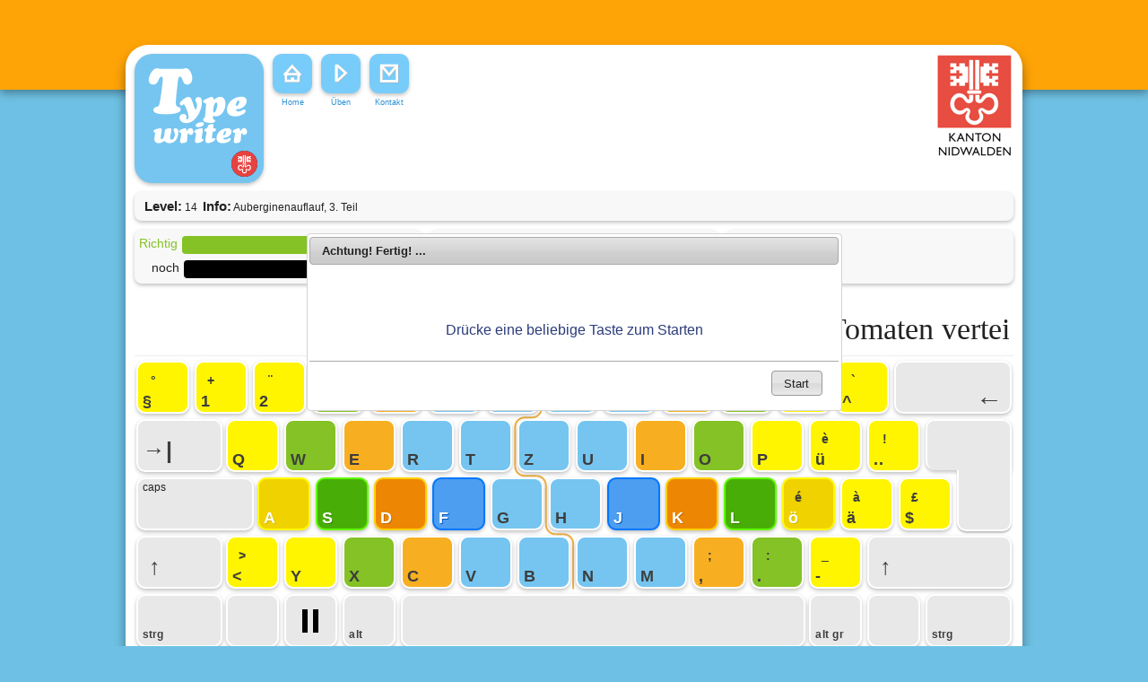

--- FILE ---
content_type: text/html; charset=UTF-8
request_url: https://nw.typewriter.ch/index.php?r=typewriter/startPractise&id=138
body_size: 22447
content:

<!DOCTYPE html>
<html xmlns="http://www.w3.org/1999/xhtml" xml:lang="de" lang="de">
<head>
<meta http-equiv="Content-Type" content="text/html; charset=utf-8" />
<meta http-equiv="expires" content="43200">
<meta name="language" content="de" />
<meta content="width=device-width, initial-scale=1" name="viewport" />

<!-- blueprint CSS framework -->
<link rel="stylesheet" type="text/css" href="/assets/1291b600/css/screen.css" media="screen, projection" />
<link rel="stylesheet" type="text/css" href="/assets/1291b600/css/print.css"	media="print" />
<!--[if lt IE 8]>
<link rel="stylesheet" type="text/css" href="/assets/1291b600/css/ie.css" media="screen, projection" />
<![endif]-->
<link rel="stylesheet" type="text/css" href="/assets/1291b600/css/style.css" />
<link rel="stylesheet" type="text/css" href="/assets/1291b600/css/form.css" />

    
<link rel="shortcut icon" href="/favicon.ico" type="image/x-icon" />

    <style type="text/css">
        @font-face {
            font-family: "Baloo Thambi";
            src: url(/assets/1291b600/fonts/Baloo_Thambi/BalooThambi-Regular.ttf) format("truetype");
        }

        @font-face {
            font-family: "Ubuntu Mono";
            src: url(/assets/1291b600/fonts/Ubuntu_Mono/UbuntuMono-Regular.ttf) format("truetype");
        }

        @font-face {
            font-family: "Segoe UI regular";
            src: url(/assets/1291b600/fonts/Segoe_ui_regular/Segoe-UI.ttf) format("truetype");
        }
    </style>

<script type="text/javascript" src="/assets/1291b600/js/cookies.js"></script><meta name="publisher" content="www.typewriter.at"><meta name="copyright" content="(c) 2026 Typewriter.at"><meta name="description" content="Das kostenlose 10-Fingersystem-Lernprogramm für Schule, Beruf oder einfach zum Spaß. Das didaktische Konzept basiert auf wissenschaftlichen Studien für ein ergonomisches und nachhaltiges Erlernen und Üben des Tastaturschreibens. Typewriter ist ein Forschungsprojekt der Pädagogischen Hochschule Vorarlberg."><meta name="keywords" content="zehnfingersystem, 10 finger, schreibtrainer, tastschreiben, maschinenschreiben, kostenlos, freeware, 10 finger schreiben, 10 finger system lernen, zehnfingersystem lernen, Tippkurs, Tipp-kurs, 10 Finger system, Tastaturschreiben, Tippen, Tipptrainer, zehnfinger, online, windows, linux, mac, apple, open source, onlineschreibtrainer, webdienst"><link rel="stylesheet" type="text/css" href="/assets/1291b600/css/typwriter.css" />
<link rel="stylesheet" type="text/css" href="/assets/a6ffdb62/jui/css/base/jquery-ui.css" />
<link rel="stylesheet" type="text/css" href="/assets/a6ffdb62/jui/css/smoothness/jquery-ui.css" />
<script type="text/javascript" src="/assets/a6ffdb62/jquery.min.js"></script>
<script type="text/javascript" src="/assets/a6ffdb62/jui/js/jquery-ui.min.js"></script>
<script type="text/javascript" src="/assets/a6ffdb62/jquery.yiiactiveform.js"></script>
<script type="text/javascript" src="/assets/1291b600/js/crypto-js-4.1.1.min.js"></script>
<script type="text/javascript" src="/assets/1291b600/js/base64-utf8.module.js"></script>
<script type="text/javascript" src="/assets/1291b600/js/typewriter-prod.js"></script>
<script type="text/javascript" src="/assets/1291b600/js/keyboard.js"></script>
<script type="text/javascript">
/*<![CDATA[*/

    var sentryActive = false;



    function closeLoginDialog () {
        $("#loginDialog").dialog("close");
    }

    function loginViaDialog(){

    var data = $("#dialog-login-form").serialize();
    $("#dialog-login-errors").html(""); 

    $.ajax({
        type: 'POST',
         url: "https://nw.typewriter.ch/index.php?r=site/dialogLogin",
        data:data,
        success:function(data){
            if(data == "success"){
                $("#loginDialog").dialog("close");
            } else {
                $("#dialog-login-errors").html(data);
            }
        },
        error: function(data) { 
                $("#dialog-login-errors").html(data);
         },
     
       dataType:'html'
       });
  }


/*]]>*/
</script>
<title>Typewriter - Online 10-Fingersystem lernen und üben</title><script type="text/javascript" src="/assets/1291b600/js/jquery/jquery-migrate-1.2.1.min.js"></script>


</head>

<body>

    
    <div class="ad-box" style="position:fixed;top:0;left:-9999px;width:300px;height:250px;overflow:hidden;" aria-hidden="true">&nbsp;</div>

	<div id="backgroundHeader">
				<div style="position: relative; left: 50%; margin-left: -504px; padding: 10px; width: 980px;">
		<div style="position: relative; float: right; margin-right: 8px;">
				</div>
		</div>

	</div>

	<div class="contentHeader"></div>
	<!-- header -->

	<div class="contentWrapper roundBox">
		<div id="contentHead">

			
			<div class="roundBox logo">
				<div id="indicator"></div><div id="country"><img title="nw" style="z-index:800;" width="29px" height="29px" src="[data-uri]" /></div>			</div>
			<div class="navigationWrapper">
				<ul class="navigation" id="yw0">
<li><a title="Home" href="/index.php?r=site/index"><div class="navButtonText"><img src="/assets/1291b600/images/m_home.svg"><span>Home</span></div></a></li>
<li><a title="Start - einfach schreiben üben" href="/index.php?r=typewriter/practise"><div class="navButtonText"><img src="/assets/1291b600/images/m_start.svg"><span>Üben</span></div></a></li>
<li><a title="Kontakt" href="/index.php?r=site/contact"><div class="navButtonText"><img src="/assets/1291b600/images/m_mail.svg"><span>Kontakt</span></div></a></li>
</ul>
				<div style="position:relative; float:right;"><a href="" title="">
<img src="[data-uri]"></a></div><div class="clearBoth"></div>
            </div>


		</div>
		<div id="contentBodyKeyboard">

<textarea id="input_area" autofocus autocorrect="off" autocapitalize="off" autocomplete="off" spellcheck="false" style="resize: none;"></textarea>

<div id="hud_info" >

    <div style="position: relative; float:left;">
        &nbsp;&nbsp;
    </div>

    <div style="position: relative; float:left;">
        <b><span style="font-size: 15px;">Level:</span></b>&nbsp;14    </div>

    
    <div style="position: relative; float:left;">
        <b>&nbsp;&nbsp;<span style="font-size: 15px;">Info:</span></b>&nbsp;Auberginenauflauf, 3. Teil    </div>

    </div>

<div style="clear: left;"></div>
<div id="hud">

    <div id="hud_top">
        <div class="hud_tops" id="hud_top1">
            <div style="width: 310px; height: 22px; overflow: hidden;">
				<span style="position: relative; float: left; color: rgb(132, 194, 037);">Richtig</span>

                <div id="percentageGradeDiagramm" class="hud_progressbar" style="overflow: hidden;">
                    <div id="errorScale">

                    </div>
                    <div id="percenctageGradeGreen"></div>
                    <div id="percenctageGradeGreenAmountWrapper">
                        <span id="amountRight"></span>
                    </div>
                    <div id="percenctageGradeRed"></div>
                    <div id="percenctageGradeRedAmountWrapper">
                        <span id="amountWrong"></span>
                    </div>
                    <div class="clearBoth"></div>
                </div>

                <span
                        style="position: relative; float: left; margin-left: 5px; color: #E03F0D;">Falsch</span>

                <div id="percentageIncorrect" style="color: #919191;">=</div>

                <div style="clear: left;"></div>
            </div>
            <div
                    style="margin-top: 5px; width: 310px; height: 22px; overflow: hidden;">
        <span
                style="position: relative; float: left; margin-left: 14px;">noch</span>
                <div id="progressIndicator" class="hud_progressbar"
                     style="overflow: hidden;">
                    <div id="charsRemaining"
                         style="position: relative; float: left; width: 150px; height: 20px; background-color: black; color: white;">
						<span id="amountRemaining"
                              style="z-index: 999; position: relative; float: left; margin-left: 2px; top: -2px; font-weight: bold;"></span>
                        <div style="clear: left;"></div>
                    </div>
                    <div id="charsDone"
                         style="position: relative; float: left; width: 0px; height: 20px; background-color: rgb(117, 197, 240); color: white;">
						<span id="amountDone"
                              style="z-index: 999; position: relative; float: right; margin-right: 2px; top: -2px; font-weight: bold;"></span>
                        <div style="clear: left;"></div>
                    </div>
                </div>

                <span style="position: relative; float: left; margin-left: 5px; color: rgb(117, 197, 240);">schon</span>
                <div style="clear: left;"></div>
            </div>
        </div>


        <div class="hud_tops" id="hud_top2" style="margin-right: 10px;">

            <div id="gradeContainer"
                 style="line-height: 1; position: relative; float: left; height: 50px; font-weight: bold;">
                <div
                        style="position: relative;  float: left; font-size: 20px; height: 30px; margin-bottom: 2px;">
                    <div style="position: relative; float: left;">Leistung                        &nbsp;</div>
                    <div id="gradeDisplay" style="position: relative; float: left;"></div>
                    <div style="clear: left;"></div>
                </div>

                <div id="ihkContainer">
                    <div style="position: relative; float: left;">IHK:&nbsp;</div>
                    <div id="gradeIHKDisplay" style="position: relative; float: left;"></div>
                    <div style="clear: left;"></div>
                </div>
            </div>
            <div
                    style="position: relative; float: left; height: 50px; padding-left:10px;">
                <div style="font-size: 15px; margin-bottom: 5px;">
                    <div style="position: relative; float: left;">
                        in 10 min:</div>
                    <div id="characters10"
                         style="position: relative; float: left; color: rgb(117, 197, 240);">
                    </div>
                    <div style="clear: left;"></div>
                </div>

                <div style="clear: left;"></div>
                <div style="font-size: 15px;">
                    <div
                            style="position: relative; float: left;">Schreibzeit: </div>
                    <div id="exerciseTime"
                         style="position: relative; float: left; color: rgb(132, 194, 037);">
                    </div>
                    <div style="clear: left;"></div>
                </div>

            </div>


        </div>

        <div id="tip" class="hud_tops" id="hud_top3" style="font-size: 15px;"></div>


    </div>


    <div id="hudtxt"><div id="text_done"><span id="doneText"></span></div><div id="text_todo_1"><span id="xbygsceaea" style="position: relative; float: left; background: rgba(84,84,84,0.2);">O</span><span id="twdlgeduwu">liven-Fruchtfleisch auf den Tomaten verteilen.</span></div></div></div><div style="  margin-top: 4px;">
        <div class="keyboard" style="position: relative; z-index: 1;"></div>
        <img height="325" width="980" style="z-index:0;  position:absolute; margin-top:-328px;" src="/assets/1291b600/images/tastatur_background.svg">
    </div><div id="tast" style="z-index:99; position:relative;">
    <div id="lc" style="display:none;">{"ct":"[base64]\/eFfUeLPYQzCkzY\/v0dwT3hRNUxFeI10W+LRLViG07+ScEuRNFIyztQNjMp\/Y\/9JkZw1XcM32oxNP8kEr6ITXjOAmz9j0iLRQQqBkpDaxWYa4q48DvOOcEVSR3wSDZuopAnEmRf6zR0FTvSmNX\/fedX5t3SnJFpRpHx6GG3tDD1AuMO0wtgdejAbkpZGMdCCJ6Q9ytC45trnrVP+pnVqVL0Zq8lAZ54nsXTuAfUOcEUoUaMhjovYo7Q2RELffvrQlZlFMDpuGSOweb7c4BSJAEA85vj4Y9BqdOZAKhqvu\/y4qsYGBUjoig5l8r3fHwNlLT7tzBMBk\/\/\/2SqT1MIpD+NAnxs3KmGUD1mG5uJLfk\/V\/[base64]\/7V1Avzw8ugwEu1bizYFomDmjvec5m+3pBkx2DczQqBYC69MO\/Hzi962yCnNW5cPhWRW9xeHwKsc\/IsmEIVxAExJHwld+L5A3B+mQxqAlPQNC6QfKGim8rgkfyZhEf8gJdNzsCAf3uih4Q+A","iv":"d0f9b6dea8e3cbecc4cdefc48f1f75b2","salt":"[base64]"}</div>
    <div id="alen" style="display:none;">{"ct":"JiZ6j8J2\/+IGz6CJQki9qw==","iv":"945577357fe2e3df9c9383938c637477","salt":"[base64]"}</div>
    <div id="rten" style="display:none;">{"ct":"CiVlWeHKKnPGO69n21jnZA==","iv":"24bd93a0c56b857e51a788ca24e57ce7","salt":"[base64]"}</div>
    <div id="al" style="display:none;">O</div><script type ="text/javascript"> 
	var al = $("#al").html();
	var lc = $("#lc").html();
	
	var messages = {
  	dialog: {
 	 	start:"Achtung! Fertig! ...",
 	 	//start:"<br>Drücke eine beliebige Taste zum Starten",
 	 	retry:"Wieder verbinden",
 	 	reconnecting:"verbinden...",
 	 	attachment: '',
 	},
 
 	tips: {
 		good:"<font color = #00AA00>Sehr gut! Versuche dein Tempo schrittweise zu steigern!</font>",
 		slowDown:"<font color = #EE9900>Schreib langsamer, um weniger Fehler zu machen!</font>",
 		tooSlow: "<font color = #DD0000>Leider zu langsam und zu viele Fehler. Übe einfachere Lektionen!</font>",
 		speedUp: "<font color = #DD0000>Du schreibst zu langsam! Versuche schneller zu schreiben!</font>",
 		tooFast: "<font color = #EE9900>Du schreibst viel zu schnell! Schreib langsamer und mach weniger Fehler</font>",
 	}
 
};KEYBOARD.push(new key("167", "na", "§", "°", "ty1", "", "", "/assets/1291b600"));KEYBOARD.push(new key("49", "43", "1", "+", "ty1", "", "", "/assets/1291b600"));KEYBOARD.push(new key("50", "34", "2", "¨", "ty1", "", "", "/assets/1291b600"));KEYBOARD.push(new key("51", "na", "3", "*", "tg1", "", "", "/assets/1291b600"));KEYBOARD.push(new key("52", "231", "4", "ç", "tr1", "", "", "/assets/1291b600"));KEYBOARD.push(new key("53", "37", "5", "%", "t1", "", "", "/assets/1291b600"));KEYBOARD.push(new key("54", "38", "6", "&", "t1", "", "", "/assets/1291b600"));KEYBOARD.push(new key("55", "47", "7", "/", "t1", "", "", "/assets/1291b600"));KEYBOARD.push(new key("56", "40", "8", "(", "t1", "", "", "/assets/1291b600"));KEYBOARD.push(new key("57", "41", "9", ")", "tr1", "", "", "/assets/1291b600"));KEYBOARD.push(new key("48", "61", "0", "=", "tg1", "", "", "/assets/1291b600"));KEYBOARD.push(new key("na", "63", "'", "?", "ty1", "", "", "/assets/1291b600"));KEYBOARD.push(new key("na", "na", "^", "`", "ty1", "", "", "/assets/1291b600"));KEYBOARD.push(new key("na", "na", "", "←", "t20", "", "", "/assets/1291b600"));KEYBOARD.push(new key("na", "na", "", "→|", "t15", "", "", "/assets/1291b600"));KEYBOARD.push(new key("113", "na", "Q", "", "ty1", "", "", "/assets/1291b600"));KEYBOARD.push(new key("119", "87", "W", "", "tg1", "", "", "/assets/1291b600"));KEYBOARD.push(new key("101", "69", "E", "", "tr1", "", "", "/assets/1291b600"));KEYBOARD.push(new key("114", "82", "R", "", "t1", "", "", "/assets/1291b600"));KEYBOARD.push(new key("116", "84", "T", "", "t1", "", "", "/assets/1291b600"));KEYBOARD.push(new key("122", "90", "Z", "", "t1", "", "", "/assets/1291b600"));KEYBOARD.push(new key("117", "85", "U", "", "t1", "", "", "/assets/1291b600"));KEYBOARD.push(new key("105", "73", "I", "", "tr1", "", "", "/assets/1291b600"));KEYBOARD.push(new key("111", "79", "O", "", "tg1", "", "", "/assets/1291b600"));KEYBOARD.push(new key("112", "80", "P", "", "ty1", "", "", "/assets/1291b600"));KEYBOARD.push(new key("252", "232", "ü", "è", "ty1", "", "", "/assets/1291b600"));KEYBOARD.push(new key("na", "33", "..", "!", "ty1", "", "", "/assets/1291b600"));KEYBOARD.push(new key("na", "na", "", "", "tE1", "", "", "/assets/1291b600"));KEYBOARD.push(new key("caps", "caps", "caps", "", "t20", "", "", "/assets/1291b600"));KEYBOARD.push(new key("97", "65", "A", "", "ty1GR", "", "", "/assets/1291b600"));KEYBOARD.push(new key("115", "83", "S", "", "tg1GR", "", "", "/assets/1291b600"));KEYBOARD.push(new key("100", "68", "D", "", "tr1GR", "", "", "/assets/1291b600"));KEYBOARD.push(new key("102", "70", "F", "", "t1GR", "", "", "/assets/1291b600"));KEYBOARD.push(new key("103", "71", "G", "", "t1", "", "", "/assets/1291b600"));KEYBOARD.push(new key("104", "72", "H", "", "t1", "", "", "/assets/1291b600"));KEYBOARD.push(new key("106", "74", "J", "", "t1GR", "", "", "/assets/1291b600"));KEYBOARD.push(new key("107", "75", "K", "", "tr1GR", "", "", "/assets/1291b600"));KEYBOARD.push(new key("108", "76", "L", "", "tg1GR", "", "", "/assets/1291b600"));KEYBOARD.push(new key("246", "233", "ö", "é", "ty1GR", "", "", "/assets/1291b600"));KEYBOARD.push(new key("228", "224", "ä", "à", "ty1", "", "", "/assets/1291b600"));KEYBOARD.push(new key("36", "na", "$", "£", "ty1", "", "", "/assets/1291b600"));KEYBOARD.push(new key("na", "na", "", "", "tE2", "", "", "/assets/1291b600"));KEYBOARD.push(new key("16", "16", "", "↑", "t15", "", "", "/assets/1291b600"));KEYBOARD.push(new key("na", "na", "<", ">", "ty1", "", "", "/assets/1291b600"));KEYBOARD.push(new key("121", "89", "Y", "", "ty1", "", "", "/assets/1291b600"));KEYBOARD.push(new key("120", "88", "X", "", "tg1", "", "", "/assets/1291b600"));KEYBOARD.push(new key("99", "67", "C", "", "tr1", "", "", "/assets/1291b600"));KEYBOARD.push(new key("118", "86", "V", "", "t1", "", "", "/assets/1291b600"));KEYBOARD.push(new key("98", "66", "B", "", "t1", "", "", "/assets/1291b600"));KEYBOARD.push(new key("110", "78", "N", "", "t1", "", "", "/assets/1291b600"));KEYBOARD.push(new key("109", "77", "M", "", "t1", "", "", "/assets/1291b600"));KEYBOARD.push(new key("44", "59", ",", ";", "tr1", "", "", "/assets/1291b600"));KEYBOARD.push(new key("46", "58", ".", ":", "tg1", "", "", "/assets/1291b600"));KEYBOARD.push(new key("45", "95", "-", "_", "ty1", "", "", "/assets/1291b600"));KEYBOARD.push(new key("16_2", "16_2", "", "↑", "t25", "", "", "/assets/1291b600"));KEYBOARD.push(new key("na", "na", "strg", "", "t15", "", "", "/assets/1291b600"));KEYBOARD.push(new key("na", "na", " ", "", "t10", "", "", "/assets/1291b600"));KEYBOARD.push(new key("na", "na", " ", "", "tPause", "", "", "/assets/1291b600"));KEYBOARD.push(new key("na", "na", "alt", "", "t10", "", "", "/assets/1291b600"));KEYBOARD.push(new key("32", "32", " ", "", "t7", "", "", "/assets/1291b600"));KEYBOARD.push(new key("na", "na", "alt gr", "", "t10", "", "", "/assets/1291b600"));KEYBOARD.push(new key("na", "na", "", "", "t10", "", "", "/assets/1291b600"));KEYBOARD.push(new key("na", "na", "strg", "", "t15", "", "", "/assets/1291b600")); printKeyboard();  </script> <div style="clear:left;"></div></div><input type="hidden" id="showConnErrorDialog" value = "0" /><input type='hidden' id='typeOMeterInterval' value = '10000'/><input type='hidden' id='homeUrl' value = '/index.php?r=user/overview'/><input type='hidden' id='hideGrade' value = '0'/><input type='hidden' id='charsUntilGradeIsShown' value = '20'/><input type='hidden' id='charsUntilTipGetsShown' value = '0'/><input type='hidden' id='assetsBase' value = '/assets/1291b600'/><input type='hidden' id='lectionAbortionFeatureActive' value = 'true'/><input type='hidden' id='saveErrorDialogButtonTexts' value = '{"retry":"erneut versuchen","cancel":"Abbrechen"}'/><input type='hidden' id='showHint' value = '1'/><input type='hidden' id='grades' value = '[{"id":"12","gradingSystemId":"2","name":"gre","value":"99.00","number":"1.00","color":"rgb(0,255,0)","isNegative":"0","deleted":"0"},{"id":"13","gradingSystemId":"2","name":"lgr","value":"98.00","number":"2.00","color":"rgb(190,256,0)","isNegative":"0","deleted":"0"},{"id":"14","gradingSystemId":"2","name":"yel","value":"95.00","number":"3.00","color":"rgb(256,210,0)","isNegative":"0","deleted":"0"},{"id":"15","gradingSystemId":"2","name":"red","value":"0.00","number":"4.00","color":"rgb(255,0,0)","isNegative":"1","deleted":"0"}]'/><input type="hidden" id="returnUrl" value = "/index.php?r=typewriter/savePractiseResult" /><input type="hidden" id="reportUrl" value = "/index.php?r=typewriter/reportProgress" /><input type="hidden" id="serverConnectionUrl" value = "/index.php?r=typewriter/checkConnection" /><input type="hidden" id="reportEnabled" value = "false" /><input type="hidden" id="action" value = "startPractise" /><input type="hidden" id="practise" value = "/index.php?r=typewriter/practise" /><input type="hidden" id="level" value = "138" /><input type="hidden" id="strokes" value = "350" /><input type="hidden" id="lid" name="lid" value ="138"><input type="hidden" id="inst" name="inst" value ="nw"><input type="hidden" id="trafficLightGrading" name="trafficLightGrading" value ="true"><input type="hidden" id="showTrafficLightSmilie" name="showTrafficLightSmilie" value ="false"><input type="hidden" id="perTwelveMinutes" name="perTwelveMinutes" value ="false"><input type="hidden" id="isResume" value = "false"/><div id="startDialog">
<div style="padding-top: 30px; padding-bottom: 15px; text-align:center; color: #2C3C7B; font-size: 16px;"><br>Drücke eine beliebige Taste zum Starten</div></div><div id="endDialog">
Daten werden übermittelt. Bitte warten...</div><div id="pauseDialog">
Der Schreibmodus wurde pausiert! Leertaste drücken um wieder zu starten.</div><div style="display:none;" id="saveErrorDialog" title="Uups! Da hat etwas nicht funktioniert!">Leider konnten deine Ergebnisse nicht gespeichert werden. Das tut uns leid! Du kannst es noch einmal probieren (warte dafür eine Minute und drücke dann auf "erneut versuchen"). Wenn du eine Lektion schreibst, dann haben wir deinen Fortschritt gespeichert. Du kannst über deine Startseite die Lektion beim letzten Speicherpunkt wieder aufnehmen.</div><div style="display:none;" id="connectionAbortDialog" title="Hoppala …">Du bist nicht mehr mit dem Internet verbunden.<br> Keine Sorge, wir haben deinen Fortschritt gespeichert! <br><br> Überprüfe deine Internetverbindung und drücke auf „wieder verbinden“.</div><div id="loginDialog">
<div id="loginDialogWrapper"><form onsubmit="return false;" onkeypress=" if(event.keyCode == 13){ loginViaDialog(); } " id="dialog-login-form" action="/index.php?r=typewriter/startPractise&amp;id=138" method="post">
<div class="form">
    <div class="row">
            Deine Benutzersitzung ist abgelaufen, bitte log dich erneut ein:            <br>
            <br>
    </div>

	<div class="row">
		<label for="LoginForm_username">Benutzername</label>		<input style="width:320px" name="LoginForm[username]" id="LoginForm_username" type="text" />		<div class="errorMessage" id="LoginForm_username_em_" style="display:none"></div>	</div>

	<div class="row">
		<label for="LoginForm_pw">Passwort</label>		<input style="width:320px" name="LoginForm[pw]" id="LoginForm_pw" type="password" />		<div class="errorMessage" id="LoginForm_pw_em_" style="display:none"></div>	</div>

    <div class="row">
        <div id="dialog-login-errors" style="color: red; font-weight: bold; padding: 5px; margin-bottom: 10px"></div>
    </div>

	<div class="row buttons">
		<input onclick="loginViaDialog();" type="submit" name="yt0" value="Anmelden" />	</div>

    <div class="row" onclick="closeLoginDialog()">
        <br><p><b>oder </b></p>
<div class="external-login-button">
<div id="g_id_onload"
     data-client_id="827937276351-s6688hbu05fhgdcn0l25id27fcr23o3e.apps.googleusercontent.com"
     data-context="signin"
     data-ux_mode="popup"
     data-login_uri="https://nw.typewriter.ch/index.php?r=site/googleLogin"
     data-auto_prompt="false">
</div>

<div class="g_id_signin"
     data-type="standard"
     data-shape="rectangular"
     data-theme="outline"
     data-text="signin"
     data-size="large"
     data-logo_alignment="left"
     data-width="130">
</div>
</div>
<div id="gUserNotFoundFlash" style="color:red; font-weight: bold; display: none;">Nutzer nicht gefunden. Bitte überprüfe die Typewriter Version (URL) oder verbinden dich über dein Profil mit dem gewünschten Login-Anbieter.</div>        <br>
    </div>

    <div class="row" style="font-size: 11px;"><a href="/index.php?r=user/pwRecover">Passwort vergessen?</a></div>


</div>
</form></div></div>
</div>

		<div style="clear: both;"></div>

	</div>

	<div class="infoWrapper">
		<a href="/index.php?r=site/help">Hilfe</a> | <a id="contact-link" href="/index.php?r=site/contact">Kontakt</a> | <a href="/index.php?r=site/about">Rechtliche Hinweise</a>	</div>




<script type="text/javascript">
/*<![CDATA[*/
jQuery(function($) {
jQuery('#startDialog').dialog({'autoOpen':true,'buttons':{'Start':function(){
								$("#startDialog").dialog("close");
							}},'modal':false,'draggable':false,'resizable':true,'height':200,'width':590});
jQuery('#endDialog').dialog({'autoOpen':false,'title':'Achtung\x21','modal':true,'draggable':false,'resizable':false,'height':'100'});
jQuery('#pauseDialog').dialog({'autoOpen':false,'title':'Pause','modal':true,'draggable':false,'resizable':false,'height':'100'});
jQuery('#loginDialog').dialog({'autoOpen':false,'title':'Login','modal':true,'draggable':false,'resizable':false,'width':'350'});
jQuery('#dialog-login-form').yiiactiveform({'validateOnSubmit':true,'attributes':[{'id':'LoginForm_username','inputID':'LoginForm_username','errorID':'LoginForm_username_em_','model':'LoginForm','name':'username','enableAjaxValidation':false,'clientValidation':function(value, messages, attribute) {

if(jQuery.trim(value)=='') {
	messages.push("Benutzername darf nicht leer sein!");
}

}},{'id':'LoginForm_pw','inputID':'LoginForm_pw','errorID':'LoginForm_pw_em_','model':'LoginForm','name':'pw','enableAjaxValidation':false,'clientValidation':function(value, messages, attribute) {

if(jQuery.trim(value)=='') {
	messages.push("Passwort darf nicht leer sein!");
}

}}],'errorCss':'error'});
});
/*]]>*/
</script>
</body>
</html>

--- FILE ---
content_type: text/css
request_url: https://nw.typewriter.ch/assets/1291b600/css/typwriter.css
body_size: 2758
content:
/* 03 ##################   ueben ##########################*/

#input_area {
	position: absolute;
	width: 1px;
	font-size: 1px;
	color: transparent;
	background-color: transparent;
	border: none;
	margin: 0;
	overflow: hidden;
	z-index: 5;
}

#tast_top {
	height: 101px;

	/* float               : left;               */
	/* padding-right       : 10px;               */
	/* border-right        : 1px solid #1B5A83;  */
}

#tast_skala {
	height: 90px;
	width: 895px;
	/* float               : left;               */
}

#tast { /* float               : left; */
	/* background          : #ffDCF2;  */
	/* border-right        : 1px solid #1B5A83; */
	font-size: 12px;
	font-family: arial, sans-serif;
	letter-spacing: 0.5px;
	margin-top: 8px;
}

/* Tasten fuer Tastatur */
/* Tasten Platzhalter */
.def {
	margin: 2px;
	-moz-border-radius-topright: 10px;
	-moz-border-radius-bottomright: 10px;
	-moz-border-radius-bottomleft: 10px;
	-moz-border-radius-topleft: 10px;
	-webkit-border-top-left-radius: 10px;
	-webkit-border-top-right-radius: 10px;
	-webkit-border-bottom-left-radius: 10px;
	-webkit-border-bottom-right-radius: 10px;
	border-top-left-radius: 10px;
	border-top-right-radius: 10px;
	border-bottom-left-radius: 10px;
	border-bottom-right-radius: 10px;
	box-shadow: 0px 2px 4px 0px rgba(0,0,0,0.25);
	-webkit-box-shadow: 0px 2px 4px 0px rgba(0,0,0,0.25);
}

.xx {
	height: 65px;
	width: 60px;
	float: left;
}

.capsLockActive {
	background-color: rgb(224, 63, 13) !important;
	color: #ffffff !important;
}


/* Taste BLAU */
.t1 {
	height: 65px;
	width: 65px;
	float: left;
	font-size: 18px;
	font-family: arial, sans-serif;
	letter-spacing: 0.5px;
	font-weight: bold;
	color: #3D3D3D;
}

.t1>.def {
	background-color: rgb(117, 197, 240);
	height: 55px;
	width: 55px;
	border: 2px solid #FFFFFF;
}

/* Taste BLAU GRUNDSTELLUNG*/
.t1GR {
	height: 65px;
	width: 65px;
	float: left;
	font-size: 18px;
	font-family: arial, sans-serif;
	letter-spacing: 0.5px;
	font-weight: bold;
	color: #ffffff;

}

.t1GR>.def {
	background-color: rgb(77, 157, 240);
	height: 55px;
	width: 55px;
	border: 2px solid rgb(0, 119, 255);
	text-shadow: 1px 1px rgb(0, 87, 185);
}

/*.t1:hover         {
                  background          : url(../images/th.gif) no-repeat left top;
                  color               : #ffffff;
                  }    */

/* Taste Blau - kleine Schrift */
.t10 {
	height: 65px;
	width: 65px;
	float: left;
	font-size: 12px;
	font-family: arial, sans-serif;
	letter-spacing: 0.5px;
	font-weight: bold;
	color: #3D3D3D;
}

.t10>.def {
	background-color: #E8E8E8;
	height: 55px;
	width: 55px;;
	border: 2px solid #ffffff;
}

.t10>.def > .kb {
    height:24px;
}

.tPause {
	height: 65px;
	width: 65px;
	float: left;
	font-size: 12px;
	font-family: arial, sans-serif;
	letter-spacing: 0.5px;
	font-weight: bold;
	color: #3D3D3D;
	cursor: pointer;
}

.tPause>.def {
	background-color: #E8E8E8;
	background-image: url(../images/tPause.png);
	background-position: -2px 0px;
	height: 55px;
	width: 55px;
	border: 2px solid #ffffff;
}

.tPlay {
	height: 65px;
	width: 65px;
	float: left;
	font-size: 12px;
	font-family: arial, sans-serif;
	letter-spacing: 0.5px;
	font-weight: bold;
	color: #3D3D3D;
	cursor: pointer;
}

.tPlay>.def {
	background-color: #E8E8E8;
	background-image: url(../images/tPlay.png);
height: 55px;
	width: 55px;
	border: 2px solid #2C3C7B;
}

/*.t10:hover         {
                  background          : url(../images/th.gif) no-repeat left top;
                  color               : #ffffff;
                  }   */

/* Taste ROT */
.tr1 {
	height: 65px;
	width: 65px;
	float: left;
	font-size: 18px;
	font-family: arial, sans-serif;
	letter-spacing: 0.5px;
	font-weight: bold;
	color: #3D3D3D;
}

.tr1>.def {
	background-color: rgb(247, 175, 033);
	height: 55px;
	width: 55px;
	border: 2px solid #ffffff;
}

/* Taste ROT GRUNDSTELLUNG */
.tr1GR {
	height: 65px;
	width: 65px;
	float: left;
	font-size: 18px;
	font-family: arial, sans-serif;
	letter-spacing: 0.5px;
	font-weight: bold;
	color: #ffffff;
}

.tr1GR>.def {
	background-color: rgb(237, 135, 003);
	height: 55px;
	width: 55px;
	border: 2px solid rgb(255, 208, 0);
	text-shadow: 1px 1px rgb(190, 108, 0);;
}

/*.tr1:hover         {
                  background          : url(../images/trh.gif) no-repeat left top;
                  color               : #ffffff;
                  } */

/* Taste GRUEN */
.tg1 {
	height: 65px;
	width: 65px;
	float: left;
	font-size: 18px;
	font-family: arial, sans-serif;
	letter-spacing: 0.5px;
	font-weight: bold;
	color: #3D3D3D;
}

.tg1>.def {
	background-color: rgb(132, 194, 037);
height: 55px;
	width: 55px;
	border: 2px solid #ffffff;
}

/* Taste GRUEN GRUNDSTELLUNG*/
.tg1GR {
	height: 65px;
	width: 65px;
	float: left;
	font-size: 18px;
	font-family: arial, sans-serif;
	letter-spacing: 0.5px;
	font-weight: bold;
	color: #ffffff;
}

.tg1GR>.def {
	background-color: rgb(72, 174, 007);
	height: 55px;
	width: 55px;
	border: 2px solid rgb(97, 253, 0);
	text-shadow: 1px 1px rgb(50, 131, 0);
}

/*.tg1:hover         {
                  background          : url(../images/tgh.gif) no-repeat left top;
                  color               : #ffffff;
                  }    */

/* Taste Gelb */
.ty1 {
	height: 65px;
	width: 65px;
	float: left;
	font-size: 18px;
	font-family: arial, sans-serif;
	letter-spacing: 0.5px;
	font-weight: bold;
	color: #3D3D3D;
}

.ty1>.def {
	background-color: rgb(255, 245, 000);
	height: 55px;
	width: 55px;
	border: 2px solid #ffffff;
}

/* Taste Gelb GRUNDSTELLUNG */
.ty1GR {
	height: 65px;
	width: 65px;
	float: left;
	font-size: 18px;
	font-family: arial, sans-serif;
	letter-spacing: 0.5px;
	font-weight: bold;
	color: #ffffff;
	
}

.ty1GR>.def {
	background-color: rgb(240, 210, 000);
height: 55px;
	width: 55px;
	border: 2px solid rgb(255, 251, 0);
	text-shadow: 1px 1px rgb(209, 185, 2);
}

/*.ty1:hover        {
                  background          : url(../images/tyh.gif) no-repeat left top;
                  color               : #ffffff;
                  } 
                  */
.t15 {
	height: 65px;
	width: 100px;
	float: left;
}

.t15>.def {
	background-color: #E8E8E8;
	height: 55px;
	border: 2px solid #ffffff;
    font-size: 12px;
    font-weight: bold;
    color: rgb(61, 61, 61);
    text-align: left;

}

.t15 >.def > .kb {
    padding-top: 14px;
    padding-left: 5px;
    font-size: 25px;
}

.t20 {
	height: 65px;
	width: 135px;
	float: left;
	/* padding-right       : 10px;               */
	/* border-right        : 1px solid #1B5A83;  */
}

.t20>.def {
	background-color: #E8E8E8;
	height: 55px;
	border: 2px solid #ffffff;
}

.t20 > .def > .kb {
    padding-right: 8px;
    width: 30px;
    float:right;
    padding-top: 18px;
    font-size: 30px;
}

.t25 {
	height: 65px;
	width: 165px;
	float: left;
	/* padding-right       : 10px;               */
	/* border-right        : 1px solid #1B5A83;  */
}

.t25>.def {
	background-color: #E8E8E8;
	height: 55px;
	border: 2px solid #ffffff;
}


.t25 >.def > .kb {
    padding-top: 14px;
    padding-left: 5px;
    font-size: 25px;
}

.t7 {
	height: 65px;
	width: 455px;
	float: left;
}

.t7>.def {
	background-color: #E8E8E8;
	height: 55px;
	border: 2px solid #ffffff;
}

/*.t7:hover         {             
                  background          : url(../images/t7h.gif) no-repeat left top;
                  }     */

/* Returntaste   */
.tE1 {
	height: 65px;
	width: 100px;
	float: left;
	font-weight: bold;
	color: #3D3D3D;
}

.innerShadow {
	-moz-box-shadow:    inset 0 0 12px #4b4a4a;
	-webkit-box-shadow: inset 0 0 12px #4b4a4a;
	box-shadow:         inset 0 0 12px #4b4a4a;
 }

.hover {
	color: white;
}

.tE1>.color {
	background-color: #E8E8E8;
	height: 55px;
	border: 2px solid #ffffff;
	border-bottom: #E8E8E8;
}

.tE1>.def {
	-moz-border-radius-bottomright: 0px;
	-webkit-border-bottom-right-radius: 0px;
}

.tE2 {
	position: relative;
	top: -3px;
	height: 65px;
	width: 61px;
	float: left;
	color: #3D3D3D;
	margin-left: 2px;
}

.tE2>.def {
	background-color: #E8E8E8;
	height: 66px;
	
	border-bottom: 2px solid #FFFFFF;
	border-left: 2px solid #FFFFFF;
	border-right: 2px solid #FFFFFF;
	margin: 0px;
	margin-top: -3px;
	-moz-border-radius-topright: 0px;
	-moz-border-radius-topleft: 0px;
	-webkit-border-top-left-radius: 0px;
	-webkit-border-top-right-radius: 0px;

	box-shadow: 0px 2px 2px 0px rgba(0,0,0,0.25) !important;
	-webkit-box-shadow: 0px 2px 2px 0px rgba(0,0,0,0.25) !important;
}

/* Falscher Tastendruck */
.rot {
	height: 56px;
	border: 3px solid red;
	margin: 1px;
	color: red;
	text-shadow: 1px 1px rgb(183 0 0);
	-moz-border-radius-topright: 10px;
	-moz-border-radius-bottomright: 10px;
	-moz-border-radius-bottomleft: 10px;
	-moz-border-radius-topleft: 10px;
	-webkit-border-top-left-radius: 10px;
	-webkit-border-top-right-radius: 10px;
	-webkit-border-bottom-left-radius: 10px;
	-webkit-border-bottom-right-radius: 10px;
	border-top-left-radius: 10px;
	border-top-right-radius: 10px;
	border-bottom-left-radius: 10px;
	border-bottom-right-radius: 10px;
	/* border-right        : 1px solid #1B5A83;  */

	box-shadow: 0px 2px 4px 0px rgb(219 7 7);
	-webkit-box-shadow: 0px 2px 4px 0px rgb(219 7 7);
}

.rot > .kb {
	color: red;
}

.rot_leer {
	height: 56px;
	border: 3px solid red;
	margin: 1px;
	color: red;
	-moz-border-radius-topright: 10px;
	-moz-border-radius-bottomright: 10px;
	-moz-border-radius-bottomleft: 10px;
	-moz-border-radius-topleft: 10px;
	-webkit-border-top-left-radius: 10px;
	-webkit-border-top-right-radius: 10px;
	-webkit-border-bottom-left-radius: 10px;
	-webkit-border-bottom-right-radius: 10px;
	border-top-left-radius: 10px;
	border-top-right-radius: 10px;
	border-bottom-left-radius: 10px;
	border-bottom-right-radius: 10px;
	/* border-right        : 1px solid #1B5A83;  */
}

/* richtige Alternative zum falschen Klick */
.gruen {
	height: 56px;
	border: 3px solid green;
	margin: 1px;
	color: green;
	text-shadow: 1px 1px rgb(12 68 1);
	-moz-border-radius-topright: 10px;
	-moz-border-radius-bottomright: 10px;
	-moz-border-radius-bottomleft: 10px;
	-moz-border-radius-topleft: 10px;
	-webkit-border-top-left-radius: 10px;
	-webkit-border-top-right-radius: 10px;
	-webkit-border-bottom-left-radius: 10px;
	-webkit-border-bottom-right-radius: 10px;
	border-top-left-radius: 10px;
	border-top-right-radius: 10px;
	border-bottom-left-radius: 10px;
	border-bottom-right-radius: 10px;

	box-shadow: 0px 2px 4px 0px rgb(35 175 0);
	-webkit-box-shadow: 0px 2px 4px 0px rgb(35 175 0);
}

.gruen > .kb {
	color: green;
}

.gruen_leer {
	height: 56px;
	border: 3px solid green;
	margin: 1px;
	color: green;
	-moz-border-radius-topright: 10px;
	-moz-border-radius-bottomright: 10px;
	-moz-border-radius-bottomleft: 10px;
	-moz-border-radius-topleft: 10px;
	-webkit-border-top-left-radius: 10px;
	-webkit-border-top-right-radius: 10px;
	-webkit-border-bottom-left-radius: 10px;
	-webkit-border-bottom-right-radius: 10px;
	border-top-left-radius: 10px;
	border-top-right-radius: 10px;
	border-bottom-left-radius: 10px;
	border-bottom-right-radius: 10px;
}



.kb {
	width: 20px;
	height: 20px;
	font-size: 14px;
	font-family: arial, sans-serif;
	letter-spacing: 0.5px;
	font-weight: bold;
	color: #3D3D3D;
	text-align: right;
	padding-top: 10px;
}

/* Textanzeige und Skala */
.hud {
	width: 890px;
	height: 51px;
	font-size: 14px;
	font-family: arial, sans-serif;
	letter-spacing: 0.5px;
	font-weight: bold;
	/* background          : #8888ff; */
	text-align: left;
	padding-left: 8px;
	padding-top: 9px;
}

.zeile {
	border: 1px solid grey;
	height: 30px;
	font-size: 24px;
	font-family: Georgia, Times New Roman, serif;
	letter-spacing: 0.5px;
	/* font-weight         : bold; */
	/* background          : #ff8888;   */
	text-align: right;
	width: 100%;
}

.hud3 {
	width: 50px;
	height: 25px;
	float: left;
}

.hud6 {
	width: 60px;
	height: 25px;
	float: left;
}

.hud9 {
	width: 90px;
	height: 25px;
	float: left;
}

.ledr {
	width: 5px;
	height: 12px;
	background: #ff0000;
	float: left;
	margin-right: 1px;
}

.ledg {
	width: 5px;
	height: 12px;
	background: #00ff00;
	float: left;
	margin-right: 1px;
}

#text_done {
	position: relative;
	float: left;
	/*width: 378px;*/
	width: 375px;
	overflow: hidden;
	color: green;
	height: 70px;
	text-align: right;
	white-space: nowrap;
}

#doneText {
	float: right;
	white-space: nowrap;
}

#text_todo_1 {
	position: relative;
	float: left;
	width: 600px;
	overflow: hidden;
	height: 70px;
	text-align: left;
	white-space: nowrap;
}

.t1hover {
	color: #ffffff;
	height: 65px;
	width: 60px;
	float: left;
	font-size: 18px;
	font-family: arial, sans-serif;
	letter-spacing: 0.5px;
	font-weight: bold;
}

.t10hover {
	color: #ffffff;
	height: 65px;
	width: 60px;
	float: left;
	font-size: 12px;
	font-family: arial, sans-serif;
	letter-spacing: 0.5px;
	font-weight: bold;
}

.tr1hover {
	color: #ffffff;
	height: 65px;
	width: 60px;
	float: left;
	font-size: 18px;
	font-family: arial, sans-serif;
	letter-spacing: 0.5px;
	font-weight: bold;
}

.tg1hover {
	color: #ffffff;
	height: 65px;
	width: 60px;
	float: left;
	font-size: 18px;
	font-family: arial, sans-serif;
	letter-spacing: 0.5px;
	font-weight: bold;
}

.ty1hover {
	color: #ffffff;
	height: 65px;
	width: 60px;
	float: left;
	font-size: 18px;
	font-family: arial, sans-serif;
	letter-spacing: 0.5px;
	font-weight: bold;
}

.t7hover {
	height: 65px;
	width: 420px;
	float: left;
}

.t15hover {
	height: 65px;
	width: 90px;
	float: left;
}

.t25hover {
	height: 65px;
	width: 150px;
	float: left;
	/* padding-right       : 10px;               */
	/* border-right        : 1px solid #1B5A83;  */
}

/* Modal overlay css */
#ModalOverlay {
	position: fixed;
	top: 0;
	right: 0;
	bottom: 0;
	left: 0;
	height: 100%;
	width: 100%;
	margin: 0;
	padding: 0;
	background: #000;
	opacity: .8;
	filter: alpha(opacity =                 80);
	-moz-opacity: 0.8;
	display: none;
	z-index: 10;
}

/* Dialog css */
#ContentDialog {
	display: none;
	position: absolute;
	width: 380px;
	height: 30px;
	top: 0px;
	left: 0px;
	z-index: 100;
	padding: 30px;
	background: #fff;
}

#ContentDialog h2 {
	margin: 0 0 20px 0;
	padding: 0;
}

#ContentDialog #ContentDialogContent {
	margin: 0 0 20px 0;
	padding: 0;
	height: 100%;
	overflow: scroll;
	overflow-x: hidden;
	overflow-y: hidden;
}

/************************************/
#hud {
	height: 140px;
	font-family: verdana, lucida, arial, sans-serif;
}

#hud_top {
	height: 60px;
	margin-bottom: 10px;
}

#hud_info {
	-moz-border-radius: 8px;
	-webkit-border-radius: 8px;
	border-top-left-radius: 8px;
	border-top-right-radius: 8px;
	border-bottom-left-radius: 8px;
	border-bottom-right-radius: 8px;
	background: #f8f8f8;
	position: relative;
	float: left;
	margin-bottom: 10px;
	width: 970px;
	padding: 5px;

	box-shadow: 0px 2px 4px 0px rgba(0,0,0,0.25);
	-webkit-box-shadow: 0px 2px 4px 0px rgba(0,0,0,0.25);
}

.hud_tops {
	-moz-border-radius: 8px;
	-webkit-border-radius: 8px;
	border-top-left-radius: 8px;
	border-top-right-radius: 8px;
	border-bottom-left-radius: 8px;
	border-bottom-right-radius: 8px;
	width: 310px;
	height: 50px;
	background: #f8f8f8;
	float: left;
	font-size: 14px;
	padding: 5px;

	box-shadow: 0px 2px 4px 0px rgba(0,0,0,0.25);
	-webkit-box-shadow: 0px 2px 4px 0px rgba(0,0,0,0.25);
}

#hud_top1 {
	margin-right: 10px;
}

#hudtxt {
	/*border-top-left-radius: 8px;
	border-top-right-radius: 8px;
	border-bottom-left-radius: 8px;
	border-bottom-right-radius: 8px;
	-moz-border-radius: 8px;
	-webkit-border-radius: 8px;*/
	height: 62px;
	background: #FFFFFF;
	border-bottom: 1px solid #eeeeee;
	font-size: 34px;
	font-family: times new roman, serif;
	padding-top: 8px;
	overflow: hidden;
	line-height: 65px;
}

.hud_progressbar {
	border-top-left-radius: 4px;
	border-top-right-radius: 4px;
	border-bottom-left-radius: 4px;
	border-bottom-right-radius: 4px;
	-moz-border-radius-topright: 4px;
	-moz-border-radius-bottomright: 4px;
	-moz-border-radius-bottomleft: 4px;
	-moz-border-radius-topleft: 4px;
	-webkit-border-top-left-radius: 4px;
	-webkit-border-top-right-radius: 4px;
	-webkit-border-bottom-left-radius: 4px;
	-webkit-border-bottom-right-radius: 4px;
	position: relative;
	float: left;
	width: 150px;
	margin-left: 5px;
	margin-top: 2px;
	height: 20px;
}

#percenctageGradeGreen {
	width:150px;
	position: absolute;
	height: 20px;
	background-color: rgb(132, 194, 037);
	color: white;
}

#percenctageGradeRed {
	width:0px;
	position: absolute;
	height: 20px;
	background-color: #E03F0D;
	color: white;
	left:75px;
}

#amountRight {
	margin-left: 2px;
	font-weight: bold;
}

#amountWrong {
	margin-right: 2px;
	font-weight: bold;
}

#typewriterStopButton {
	border-top-left-radius: 10px;
	border-top-right-radius: 10px;
	border-bottom-left-radius: 10px;
	border-bottom-right-radius: 10px;
	-moz-border-radius-topright: 10px;
	-moz-border-radius-bottomright: 10px;
	-moz-border-radius-bottomleft: 10px;
	-moz-border-radius-topleft: 10px;
	-webkit-border-top-left-radius: 10px;
	-webkit-border-top-right-radius: 10px;
	-webkit-border-bottom-left-radius: 10px;
	-webkit-border-bottom-right-radius: 10px;
	position: relative;
	margin-left: 10px;
	float: left;
	background-color: #F7AF21;
	border: #2C3C7B 2px solid;
	color: white;
	font-size: 14px;
	padding-right: 8px;
}

#typewriterStopButton:hover {
	background-color: #E03F0D;
}

#typewriterStopButton .image {
	position: relative;
	float: left;
	width: 44px;
	height: 30px;
	top: -7px;
}

#typewriterStopButton .bodyText {
	position: relative;
	float: left;
	margin-top: 5px;
}

#gradeContainer {
    display: none;
}

#ihkContainer {
    display: none;
}

#percenctageGradeGreenAmountWrapper {
	position: absolute;
	color: #ffffff;
	z-index: 999;
}

#percenctageGradeRedAmountWrapper {
	position: relative;
	float: right;
	height: 20px;
	z-index:999;
	color: #FFFFFF;
}

#errorScale {
	position: absolute;
	z-index: 999;
	height: 20px;
	width:150px;
}

.errorScaleEntries {
	border-left: 1px solid #eeeeee;
	height:20px;
	position: relative;
	float: right;
}

#pauseDialog {
	display:none;
}

#startDialog {
	display:none;
}

#endDialog {
	display:none;
}





--- FILE ---
content_type: text/css
request_url: https://nw.typewriter.ch/assets/1291b600/css/print.css
body_size: 602
content:
/* -----------------------------------------------------------------------


 Blueprint CSS Framework 1.0
 http://blueprintcss.org

   * Copyright (c) 2007-Present. See LICENSE for more info.
   * See README for instructions on how to use Blueprint.
   * For credits and origins, see AUTHORS.
   * This is a compressed file. See the sources in the 'src' directory.

----------------------------------------------------------------------- */

/* print.css */
body {
	line-height: 1.5;
	font-family: "Helvetica Neue", Arial, Helvetica, sans-serif;
	color: #000;
	background: none;
	font-size: 10pt;
}

.container {
	background: none;
}

hr {
	background: #ccc;
	color: #ccc;
	width: 100%;
	height: 2px;
	margin: 2em 0;
	padding: 0;
	border: none;
}

hr.space {
	background: #fff;
	color: #fff;
	visibility: hidden;
}

h1,h2,h3,h4,h5,h6 {
	font-family: "Helvetica Neue", Arial, "Lucida Grande", sans-serif;
}

code {
	font: .9em "Courier New", Monaco, Courier, monospace;
}

a img {
	border: none;
}

p img.top {
	margin-top: 0;
}

blockquote {
	margin: 1.5em;
	padding: 1em;
	font-style: italic;
	font-size: .9em;
}

.small {
	font-size: .9em;
}

.large {
	font-size: 1.1em;
}

.quiet {
	color: #999;
}

.hide {
	display: none;
}

a:link,a:visited {
	background: transparent;
	font-weight: 700;
	text-decoration: underline;
}

a:link:after,a:visited:after {
	content: " (" attr(href) ")";
	font-size: 90%;
}

--- FILE ---
content_type: image/svg+xml
request_url: https://nw.typewriter.ch/assets/1291b600/images/tastatur_background.svg
body_size: 755
content:
<?xml version="1.0" encoding="UTF-8"?>
<!DOCTYPE svg PUBLIC "-//W3C//DTD SVG 1.1//EN" "http://www.w3.org/Graphics/SVG/1.1/DTD/svg11.dtd">
<!-- Creator: CorelDRAW X8 -->
<svg xmlns="http://www.w3.org/2000/svg" xml:space="preserve" width="979px" height="325px" version="1.1" style="shape-rendering:geometricPrecision; text-rendering:geometricPrecision; image-rendering:optimizeQuality; fill-rule:evenodd; clip-rule:evenodd"
viewBox="0 0 690028 228836"
 xmlns:xlink="http://www.w3.org/1999/xlink">
 <defs>
  <style type="text/css">
   <![CDATA[
    .str1 {stroke:#EDB046;stroke-width:1408.22}
    .str2 {stroke:#EDB046;stroke-width:1408.22;stroke-linecap:round}
    .str0 {stroke:#EDB046;stroke-width:1408.22;stroke-linecap:round;stroke-linejoin:round}
    .fil1 {fill:none}
    .fil0 {fill:none}
   ]]>
  </style>
 </defs>
 <g id="Ebene_x0020_1">
  <metadata id="CorelCorpID_0Corel-Layer"/>
  <polygon class="fil0" points="0,0 690028,0 690028,228836 0,228836 "/>
  <line class="fil1 str0" x1="319569" y1="3104" x2="319569" y2= "40653" />
  <path class="fil1 str1" d="M319571 40596c0,4130 -3348,7478 -7478,7478"/>
  <line class="fil1 str1" x1="312157" y1="48073" x2="306234" y2= "48073" />
  <path class="fil1 str1" d="M298756 55551c0,-4131 3347,-7478 7478,-7478"/>
  <line class="fil1 str1" x1="298754" y1="55549" x2="298754" y2= "86372" />
  <path class="fil1 str1" d="M323008 101327c0,-4130 -3347,-7478 -7477,-7478"/>
  <line class="fil1 str1" x1="315536" y1="93850" x2="306236" y2= "93850" />
  <path class="fil1 str1" d="M298759 86372c0,4131 3347,7478 7477,7478"/>
  <line class="fil1 str1" x1="323005" y1="101326" x2="323005" y2= "132160" />
  <path class="fil1 str1" d="M344388 147115c0,-4131 -3347,-7478 -7478,-7478"/>
  <line class="fil1 str1" x1="337014" y1="139638" x2="330485" y2= "139638" />
  <path class="fil1 str1" d="M323007 132160c0,4130 3347,7478 7478,7478"/>
  <line class="fil1 str2" x1="344389" y1="147092" x2="344389" y2= "182134" />
 </g>
</svg>
